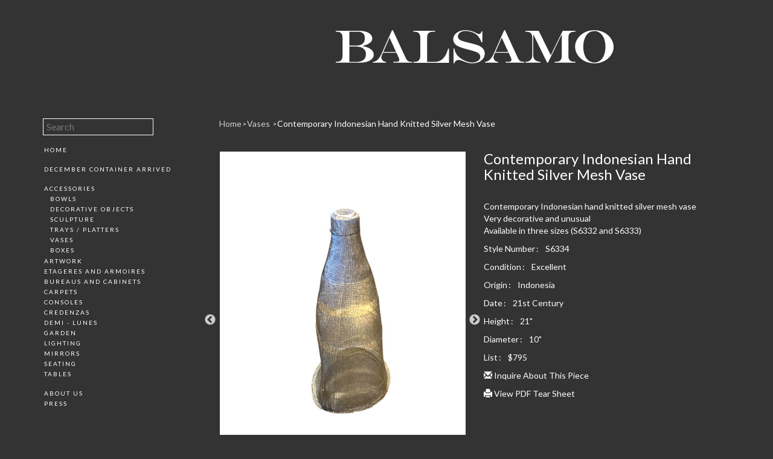

--- FILE ---
content_type: text/html; charset=UTF-8
request_url: https://www.balsamoantiques.com/inventory/accessories/vases/contemporary-indonesian-hand-knitted-silver-mesh-v-3ase
body_size: 16878
content:
<!DOCTYPE html>
<html lang="en">
<head>
  <meta charset="utf-8">
  <meta http-equiv="X-UA-Compatible" content="IE=edge">
  <meta name="viewport" content="width=device-width, initial-scale=1">
  <meta name="description" content="">
  <meta name="author" content="">
  <link rel="icon" href="/favicon.ico">
  
  <title>Balsamo Antiques | Contemporary Indonesian Hand Knitted Silver Mesh Vase</title>
  
  <!-- Bootstrap core CSS -->
  <link rel="stylesheet" href="https://maxcdn.bootstrapcdn.com/bootstrap/3.3.6/css/bootstrap.min.css" integrity="sha384-1q8mTJOASx8j1Au+a5WDVnPi2lkFfwwEAa8hDDdjZlpLegxhjVME1fgjWPGmkzs7" crossorigin="anonymous" />
  
  <!-- IE10 viewport hack for Surface/desktop Windows 8 bug -->
<!--   <link href="https://maxcdn.bootstrapcdn.com/js/ie10-viewport-bug-workaround.js" rel="stylesheet"> -->
  
  <!-- Slick -->
  <link href="https://cdnjs.cloudflare.com/ajax/libs/slick-carousel/1.6.0/slick.min.css" rel="stylesheet" />  
  <link href="https://cdnjs.cloudflare.com/ajax/libs/slick-carousel/1.6.0/slick-theme.min.css" rel="stylesheet" />
  
  <!-- Modal images -->
  <link href="/assets/css/ekko-lightbox.min.css" rel="stylesheet" />
  
  <!-- Custom styles for this template -->
  <link href="/assets/css/balsamo-antiques.css?2021-02-16" rel="stylesheet" />
  
  
  <!-- Lato Font -->
  <link href="https://fonts.googleapis.com/css?family=Lato" rel="stylesheet" />
  
  
  <!-- HTML5 shim and Respond.js for IE8 support of HTML5 elements and media queries -->
  <!--[if lt IE 9]>
    <script src="https://oss.maxcdn.com/html5shiv/3.7.2/html5shiv.min.js"></script>
    <script src="https://oss.maxcdn.com/respond/1.4.2/respond.min.js"></script>
  <![endif]-->


  
  <!-- FA -->
  <script src="https://use.fontawesome.com/0f20a2ab5f.js"></script>  
</head>
<body class="page-contemporary-indonesian-hand-knitted-silver-mesh-v-3ase parent-vases intended-item template-default">
  <div class="wrap">
  	<div class="top-wrap">
			<div class="container">
				<div class="row">
					<header class="col-xs-12 col-sm-9 col-sm-push-3 text-center">
							<a href="/"><img src="/assets/images/balsamo-antiques.svg" alt="Balsamo Antiques" class="hidden-print" /><img src="/assets/images/balsamo-antiques-print.svg" alt="Balsamo Antiques" class="visible-print-block" /></a>
							<button type="button" class="navbar-toggle collapsed" data-toggle="collapse" data-target="#MainMenu" aria-expanded="false" aria-controls="navbar">
								Menu
							</button>
					</header>
				</div>
			</div>
		</div>
<div class="container">
  <div class="row">
    <nav class="col-xs-12 col-sm-3 hidden-print">
      <div id="MainMenu" data-spy="affix" data-offset-top="180" class="collapse navbar-collapse">
  <div class="list-group panel">
  
  <form action="/search" method="get">
  	<input type="search" name="q" value="" placeholder="Search" />
  </form>

						<a class="list-group-item" href="https://www.balsamoantiques.com">Home</a>		
												<a href="https://www.balsamoantiques.com/shipments/december-2025" class="list-group-item " style="margin-top: 15px;">December Container Arrived</a>
											<div class="inventory-nav">
															<a href="#category-accessories" class="list-group-item " data-toggle="collapse" data-parent="#MainMenu">Accessories</a>
						<div class="collapse in" id="category-accessories">
															<a href="https://www.balsamoantiques.com/inventory/accessories/bowls" class="list-group-item <? e($subcategory->isOpen(),'open') ?>">Bowls</a>
															<a href="https://www.balsamoantiques.com/inventory/accessories/decorative-objects" class="list-group-item <? e($subcategory->isOpen(),'open') ?>">Decorative Objects</a>
															<a href="https://www.balsamoantiques.com/inventory/accessories/sculpture" class="list-group-item <? e($subcategory->isOpen(),'open') ?>">Sculpture</a>
															<a href="https://www.balsamoantiques.com/inventory/accessories/trays" class="list-group-item <? e($subcategory->isOpen(),'open') ?>">Trays / Platters</a>
															<a href="https://www.balsamoantiques.com/inventory/accessories/vases" class="list-group-item <? e($subcategory->isOpen(),'open') ?>">Vases</a>
															<a href="https://www.balsamoantiques.com/inventory/accessories/boxes" class="list-group-item <? e($subcategory->isOpen(),'open') ?>">Boxes</a>
													</div>
																				<a href="https://www.balsamoantiques.com/inventory/art/artwork" class="list-group-item <? e($category->isOpen(),'open') ?>">Artwork</a>
																				<a href="https://www.balsamoantiques.com/inventory/etageres/etagers-armoires" class="list-group-item <? e($category->isOpen(),'open') ?>">Etageres and Armoires</a>
																				<a href="#category-case-pieces" class="list-group-item " data-toggle="collapse" data-parent="#MainMenu">Bureaus and Cabinets</a>
						<div class="collapse out" id="category-case-pieces">
															<a href="https://www.balsamoantiques.com/inventory/case-pieces/bureaus-and-cabinets" class="list-group-item <? e($subcategory->isOpen(),'open') ?>">Bureaus</a>
															<a href="https://www.balsamoantiques.com/inventory/case-pieces/cabinets" class="list-group-item <? e($subcategory->isOpen(),'open') ?>">Cabinets</a>
													</div>
																				<a href="https://www.balsamoantiques.com/inventory/carpets/carpets" class="list-group-item <? e($category->isOpen(),'open') ?>">Carpets</a>
																				<a href="https://www.balsamoantiques.com/inventory/consoles/consoles" class="list-group-item <? e($category->isOpen(),'open') ?>">Consoles</a>
																				<a href="https://www.balsamoantiques.com/inventory/credenzas/credenzas" class="list-group-item <? e($category->isOpen(),'open') ?>">Credenzas</a>
																				<a href="https://www.balsamoantiques.com/inventory/demi-lunes/demi-lunes" class="list-group-item <? e($category->isOpen(),'open') ?>">Demi - Lunes</a>
																				<a href="#category-building-garden-elements" class="list-group-item " data-toggle="collapse" data-parent="#MainMenu">Garden</a>
						<div class="collapse out" id="category-building-garden-elements">
															<a href="https://www.balsamoantiques.com/inventory/building-garden-elements/other" class="list-group-item <? e($subcategory->isOpen(),'open') ?>">Other</a>
															<a href="https://www.balsamoantiques.com/inventory/building-garden-elements/statues" class="list-group-item <? e($subcategory->isOpen(),'open') ?>">Statues</a>
															<a href="https://www.balsamoantiques.com/inventory/building-garden-elements/urns" class="list-group-item <? e($subcategory->isOpen(),'open') ?>">Urns / Planters</a>
															<a href="https://www.balsamoantiques.com/inventory/building-garden-elements/benches" class="list-group-item <? e($subcategory->isOpen(),'open') ?>">Benches & Garden Furniture</a>
													</div>
																				<a href="#category-lighting" class="list-group-item " data-toggle="collapse" data-parent="#MainMenu">Lighting</a>
						<div class="collapse out" id="category-lighting">
															<a href="https://www.balsamoantiques.com/inventory/lighting/chandeliers" class="list-group-item <? e($subcategory->isOpen(),'open') ?>">Chandeliers</a>
															<a href="https://www.balsamoantiques.com/inventory/lighting/floor-lamps" class="list-group-item <? e($subcategory->isOpen(),'open') ?>">Floor Lamps</a>
															<a href="https://www.balsamoantiques.com/inventory/lighting/lamps" class="list-group-item <? e($subcategory->isOpen(),'open') ?>">Lamps</a>
															<a href="https://www.balsamoantiques.com/inventory/lighting/pendants" class="list-group-item <? e($subcategory->isOpen(),'open') ?>">Pendants</a>
															<a href="https://www.balsamoantiques.com/inventory/lighting/sconces" class="list-group-item <? e($subcategory->isOpen(),'open') ?>">Sconces</a>
													</div>
																				<a href="https://www.balsamoantiques.com/inventory/mirrors-wall-decorations/mirrors" class="list-group-item <? e($category->isOpen(),'open') ?>">Mirrors</a>
																				<a href="#category-seating" class="list-group-item " data-toggle="collapse" data-parent="#MainMenu">Seating</a>
						<div class="collapse out" id="category-seating">
															<a href="https://www.balsamoantiques.com/inventory/seating/chair" class="list-group-item <? e($subcategory->isOpen(),'open') ?>">Chairs</a>
															<a href="https://www.balsamoantiques.com/inventory/seating/stool" class="list-group-item <? e($subcategory->isOpen(),'open') ?>">Benches & Stools</a>
															<a href="https://www.balsamoantiques.com/inventory/seating/dining" class="list-group-item <? e($subcategory->isOpen(),'open') ?>">Dining</a>
															<a href="https://www.balsamoantiques.com/inventory/seating/settees-and-sofas" class="list-group-item <? e($subcategory->isOpen(),'open') ?>">Settees & Sofas</a>
													</div>
																				<a href="#category-tables" class="list-group-item " data-toggle="collapse" data-parent="#MainMenu">Tables</a>
						<div class="collapse out" id="category-tables">
															<a href="https://www.balsamoantiques.com/inventory/tables/bars-desks" class="list-group-item <? e($subcategory->isOpen(),'open') ?>">Desks & Bars</a>
															<a href="https://www.balsamoantiques.com/inventory/tables/center-hall" class="list-group-item <? e($subcategory->isOpen(),'open') ?>">Center Hall</a>
															<a href="https://www.balsamoantiques.com/inventory/tables/cocktail" class="list-group-item <? e($subcategory->isOpen(),'open') ?>">Cocktail</a>
															<a href="https://www.balsamoantiques.com/inventory/tables/coffee" class="list-group-item <? e($subcategory->isOpen(),'open') ?>">Coffee</a>
															<a href="https://www.balsamoantiques.com/inventory/tables/dining" class="list-group-item <? e($subcategory->isOpen(),'open') ?>">Dining</a>
															<a href="https://www.balsamoantiques.com/inventory/tables/end-side" class="list-group-item <? e($subcategory->isOpen(),'open') ?>">End / Side</a>
													</div>
												</div>
								<a class="list-group-item" href="https://www.balsamoantiques.com/about-us">About Us</a>		
								<a class="list-group-item" href="https://www.balsamoantiques.com/press">Press</a>		
				
	<a class="return-to-top" href="#">return to top</a>
	
	<div class="social">
		<a href="http://www.pinterest.com/balsamoantiques/" target="_blank"><i class="fa fa-pinterest"></i></a>
		<a href="https://www.facebook.com/balsamoantiques" target="_blank"><i class="fa fa-facebook"></i></a>
		<a href="http://instagram.com/balsamoantiques" target="_blank"><i class="fa fa-instagram"></i></a>
		<a href="https://twitter.com/balsamoantiques" target="_blank"><i class="fa fa-twitter"></i></a>
	</div>
</div>    </nav>
    <article class="col-xs-12 col-sm-9">
     <!-- item -->
      
<nav class="breadcrumb" role="navigation">
	<a href="/">Home</a>
      <a href="https://www.balsamoantiques.com/inventory/accessories/vases">
      Vases    </a>
      <a href="https://www.balsamoantiques.com/inventory/accessories/vases/contemporary-indonesian-hand-knitted-silver-mesh-v-3ase">
      Contemporary Indonesian Hand Knitted Silver Mesh Vase    </a>
  </nav>
<div class="row item">
  <div class="col-xs-12 col-sm-6 image">
    <div class="image-big">
              <a href="https://www.balsamoantiques.com/thumbs/inventory/accessories/vases/contemporary-indonesian-hand-knitted-silver-mesh-v-3ase/s6334-900x1200.jpg" data-title="Contemporary Indonesian Hand Knitted Silver Mesh Vase" data-toggle="lightbox"><img src="https://www.balsamoantiques.com/thumbs/inventory/accessories/vases/contemporary-indonesian-hand-knitted-silver-mesh-v-3ase/s6334-450x600.jpg" class="img-responsive" alt="" /></a>
              <a href="https://www.balsamoantiques.com/thumbs/inventory/accessories/vases/contemporary-indonesian-hand-knitted-silver-mesh-v-3ase/s6333b-900x1200.jpg" data-title="Contemporary Indonesian Hand Knitted Silver Mesh Vase" data-toggle="lightbox"><img src="https://www.balsamoantiques.com/thumbs/inventory/accessories/vases/contemporary-indonesian-hand-knitted-silver-mesh-v-3ase/s6333b-450x600.jpg" class="img-responsive" alt="" /></a>
              <a href="https://www.balsamoantiques.com/thumbs/inventory/accessories/vases/contemporary-indonesian-hand-knitted-silver-mesh-v-3ase/s6332-34b-900x1200.jpg" data-title="Contemporary Indonesian Hand Knitted Silver Mesh Vase" data-toggle="lightbox"><img src="https://www.balsamoantiques.com/thumbs/inventory/accessories/vases/contemporary-indonesian-hand-knitted-silver-mesh-v-3ase/s6332-34b-450x600.jpg" class="img-responsive" alt="" /></a>
          </div>
          <div class="image-small">
                  <a href="#"><img src="https://www.balsamoantiques.com/thumbs/inventory/accessories/vases/contemporary-indonesian-hand-knitted-silver-mesh-v-3ase/s6334-200x200.jpg" class="img-responsive" alt="" /></a>
                  <a href="#"><img src="https://www.balsamoantiques.com/thumbs/inventory/accessories/vases/contemporary-indonesian-hand-knitted-silver-mesh-v-3ase/s6333b-200x200.jpg" class="img-responsive" alt="" /></a>
                  <a href="#"><img src="https://www.balsamoantiques.com/thumbs/inventory/accessories/vases/contemporary-indonesian-hand-knitted-silver-mesh-v-3ase/s6332-34b-200x200.jpg" class="img-responsive" alt="" /></a>
              </div>
      </div>
  <div class="col-xs-12 col-sm-6 description">
    <h1>Contemporary Indonesian Hand Knitted Silver Mesh&nbsp;Vase</h1>
    <div class="description">
        <p>Contemporary Indonesian hand knitted silver mesh vase<br />
Very decorative and unusual<br />
Available in three sizes (S6332 and S6333)</p>    </div>
    <div class="details">
    																	<div class="field-reference"><p>Style Number<span style="margin-left: 2px; margin-right: 8px;">:</span> S6334</p></div>
																				<div class="field-condition"><p>Condition<span style="margin-left: 2px; margin-right: 8px;">:</span> Excellent</p></div>
																				<div class="field-origin"><p>Origin<span style="margin-left: 2px; margin-right: 8px;">:</span> Indonesia</p></div>
																				<div class="field-date"><p>Date<span style="margin-left: 2px; margin-right: 8px;">:</span> 21st Century</p></div>
																				<div class="field-height"><p>Height<span style="margin-left: 2px; margin-right: 8px;">:</span> 21"</p></div>
																															<div class="field-diameter"><p>Diameter<span style="margin-left: 2px; margin-right: 8px;">:</span> 10"</p></div>
																																										<div class="field-price"><p>List<span style="margin-left: 2px; margin-right: 8px;">:</span> $795</p></div>
										
			<p class="inquire hidden-print">
				<a href="mailto:balsamo@balsamoantiques.com?subject=S6334: Contemporary Indonesian Hand Knitted Silver Mesh Vase"><i class="glyphicon glyphicon-envelope"></i> Inquire About This Piece</a>
			</p>
			<p class="inquire hidden-print">
				<a href="?tearsheet"><i class="glyphicon glyphicon-print"></i> View PDF Tear Sheet</a>
			</p>
    </div>
  </div>
</div>    </article>    
  </div>
</div>

</div><!--.wrap-->
<footer class="container">
	<div class="row footer-separator">
		<div class="hidden-xs"></div>
		<div class="col-sm-9 col-sm-push-3"><hr /></div>
	</div>
	<div class="row footer-address">
		<div class="hidden-print hidden-xs col-sm-3"></div>
		<div class="col-xs-12 col-sm-5">
			<div>Interior Design Building</div>
			<div>306 East 61st</div>
			<div>7th Floor</div>
			<div>New York, NY 10065</div>
		</div>

		<div class="col-xs-12 col-sm-4">
			<div><a href="mailto:balsamo@balsamoantiques.com">balsamo@balsamoantiques.com</a></div>
			<div>Phone: 212-759-0063</div>
			<div>Fax: 646-688-5593</div>
		</div>
	</div>
</footer>
<script src="https://ajax.googleapis.com/ajax/libs/jquery/1.11.3/jquery.min.js"></script>
<script src="https://maxcdn.bootstrapcdn.com/bootstrap/3.3.6/js/bootstrap.min.js" integrity="sha384-0mSbJDEHialfmuBBQP6A4Qrprq5OVfW37PRR3j5ELqxss1yVqOtnepnHVP9aJ7xS" crossorigin="anonymous"></script>
<script src="https://cdnjs.cloudflare.com/ajax/libs/slick-carousel/1.6.0/slick.min.js"></script>
<script src="https://unpkg.com/masonry-layout@4.1/dist/masonry.pkgd.min.js"></script>
<script src="/assets/js/ekko-lightbox.min.js"></script>
<script src="/assets/js/balsamo-antiques.js"></script>
<script>
  (function(i,s,o,g,r,a,m){i['GoogleAnalyticsObject']=r;i[r]=i[r]||function(){
  (i[r].q=i[r].q||[]).push(arguments)},i[r].l=1*new Date();a=s.createElement(o),
  m=s.getElementsByTagName(o)[0];a.async=1;a.src=g;m.parentNode.insertBefore(a,m)
  })(window,document,'script','https://www.google-analytics.com/analytics.js','ga');

  ga('create', 'UA-86506901-1', 'auto');
  ga('send', 'pageview');

</script>
</body>
</html>

--- FILE ---
content_type: application/javascript
request_url: https://www.balsamoantiques.com/assets/js/balsamo-antiques.js
body_size: 839
content:
$(function() {
	$('.image-big').slick({
    mobileFirst: true,
    slidesToShow: 1,
    slidesToScroll: 1,
    asNavFor: '.image-small',
		fade: true,
		arrows: true,
		adaptiveHeight: true
  });
	$('.image-small').slick({
    mobileFirst: true,
    slidesToShow: 4,
    slidesToScroll: 4,
    asNavFor: '.image-big',
    arrows: true,
    focusOnSelect: true
  });
  $('.home-slides').slick({
    mobileFirst: true,
    slidesToShow: 1,
    slidesToScroll: 1,
    fade: false,
    arrows: false,
    autoplay: true,
    autoplaySpeed: 3000,
    speed: 500
  });
});

$( window ).load(function() {
	$('.row.items').masonry({
		// options
		itemSelector: '.col-xs-6'
	});
});

$(document).on('click', '[data-toggle="lightbox"]', function(event) {
    event.preventDefault();
    $(this).ekkoLightbox({
    	alwaysShowClose: true
    });
});